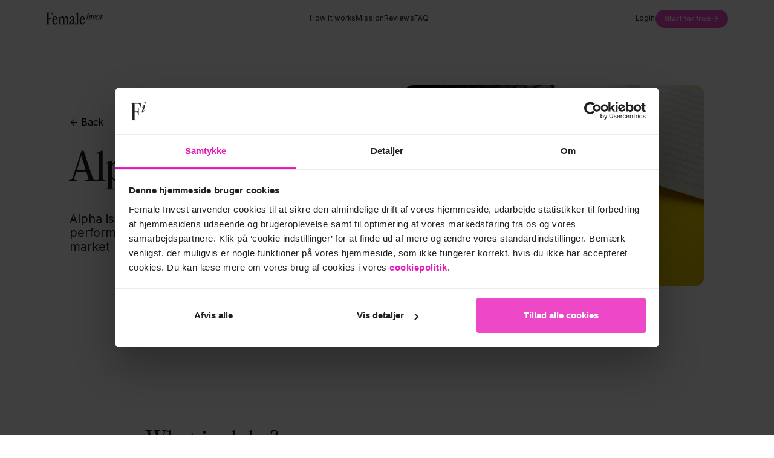

--- FILE ---
content_type: text/html; charset=utf-8
request_url: https://www.femaleinvest.com/investment-dictionary/alpha
body_size: 19990
content:
<!DOCTYPE html><!-- Last Published: Tue Jan 27 2026 13:30:39 GMT+0000 (Coordinated Universal Time) --><html data-wf-domain="www.femaleinvest.com" data-wf-page="65aa2b213fe0e4995898b1cb" data-wf-site="637d063c1e970c59971b1066" lang="en-US" data-wf-collection="65aa2b213fe0e4995898b2d3" data-wf-item-slug="alpha"><head><script>(function(w,i,g){w[g]=w[g]||[];if(typeof w[g].push=='function')w[g].push(i)})
(window,'GTM-56VJSMB','google_tags_first_party');</script><script>(function(w,d,s,l){w[l]=w[l]||[];(function(){w[l].push(arguments);})('set', 'developer_id.dY2E1Nz', true);
		var f=d.getElementsByTagName(s)[0],
		j=d.createElement(s);j.async=true;j.src='/m6c7/';
		f.parentNode.insertBefore(j,f);
		})(window,document,'script','dataLayer');</script><meta charset="utf-8"/><title>Alpha</title><link rel="alternate" hrefLang="x-default" href="https://www.femaleinvest.com/investment-dictionary/alpha"/><link rel="alternate" hrefLang="en-US" href="https://www.femaleinvest.com/investment-dictionary/alpha"/><link rel="alternate" hrefLang="en-GB" href="https://www.femaleinvest.com/en-gb/investment-dictionary/alpha"/><link rel="alternate" hrefLang="en" href="https://www.femaleinvest.com/eu/investment-dictionary/alpha"/><meta content="Alpha is a financial term used to measure the performance of an investment compared to a market benchmark" name="description"/><meta content="Alpha" property="og:title"/><meta content="Alpha is a financial term used to measure the performance of an investment compared to a market benchmark" property="og:description"/><meta content="" property="og:image"/><meta content="Alpha" property="twitter:title"/><meta content="Alpha is a financial term used to measure the performance of an investment compared to a market benchmark" property="twitter:description"/><meta content="" property="twitter:image"/><meta property="og:type" content="website"/><meta content="summary_large_image" name="twitter:card"/><meta content="width=device-width, initial-scale=1" name="viewport"/><meta content="s4IEYCtcHXGS5S8VgWQAurcQwGU9jWzo2h1E7NGQ87o" name="google-site-verification"/><link href="https://cdn.prod.website-files.com/637d063c1e970c59971b1066/css/female-invest.webflow.shared.2f62a140e.min.css" rel="stylesheet" type="text/css" integrity="sha384-L2KhQOZhQkbhxhm+FO/R/wi+uGK8v3ME+5KvHRPzhB1HFXj16hIi+tTGOnWyl7Iw" crossorigin="anonymous"/><link href="https://fonts.googleapis.com" rel="preconnect"/><link href="https://fonts.gstatic.com" rel="preconnect" crossorigin="anonymous"/><script src="https://ajax.googleapis.com/ajax/libs/webfont/1.6.26/webfont.js" type="text/javascript"></script><script type="text/javascript">WebFont.load({  google: {    families: ["Oswald:200,300,400,500,600,700","PT Sans:400,400italic,700,700italic","Inter:100,200,300,regular,500,600,700,800,900","Inter Tight:100,200,300,regular,500,600,700,800,900,100italic,200italic,italic","Caveat:regular","Caveat:regular"]  }});</script><script type="text/javascript">!function(o,c){var n=c.documentElement,t=" w-mod-";n.className+=t+"js",("ontouchstart"in o||o.DocumentTouch&&c instanceof DocumentTouch)&&(n.className+=t+"touch")}(window,document);</script><link href="https://cdn.prod.website-files.com/637d063c1e970c59971b1066/6703e59a24df73eb07f38018_FavIcon.jpg" rel="shortcut icon" type="image/x-icon"/><link href="https://cdn.prod.website-files.com/637d063c1e970c59971b1066/6703e5db07292ea33bead3f4_Webclip.jpg" rel="apple-touch-icon"/><link href="https://www.femaleinvest.com/investment-dictionary/alpha" rel="canonical"/><!--
⠀⠀⠀⠀⠀⠀⠀⠀⠀⠀⠀⠀⠀⠀⠀⠀⠀⠀⠀⠀⠀⠀⠀⠀⠀⠀⣠⣄⡀
⢰⣶⣶⣶⣶⣶⣶⣶⣶⣶⣶⣶⣶⣶⣶⣶⣶⣶⣶⡆⠀⠀⠀⠀⠀⠀⣿⣿⡇
⠀⠀⠈⢿⣿⣿⣿⣿⠉⠉⠉⠉⠉⠉⠉⠛⠿⣿⣿⣇⠀⠀⠀⠀⠀⠀⠀⠁⠀
⠀⠀⠀⢸⣿⣿⣿⣿⠀⠀⠀⠀⠀⠀⠀⠀⠀⠙⣿⣿⠀⠀⠀⠀⣀⣴⣦⡀⠀
⠀⠀⠀⢸⣿⣿⣿⣿⠀⠀⠀⠀⠀⠀⠀⠀⠀⠀⠸⣿⠀⠀⠀⣴⣿⣿⣿⠃⠀
⠀⠀⠀⢸⣿⣿⣿⣿⠀⠀⠀⠀⠀⠀⠀⠀⠀⠀⠀⠿⠆⢀⡼⠃⣾⣿⡇⠀⠀
⠀⠀⠀⢸⣿⣿⣿⣿⠀⠀⠀⠀⠀⠀⠀⣤⠀⠀⠀⠀⠀⠀⠁⣸⣿⡟⠀⠀⠀
⠀⠀⠀⢸⣿⣿⣿⣿⠀⠀⠀⠀⠀⠀⢠⣿⠀⠀⠀⠀⠀⠀⢰⣿⣿⠃⢠⡀⠀
⠀⠀⠀⢸⣿⣿⣿⣿⠀⠀⠀⠀⠀⠀⣾⣿⠀⠀⠀⠀⠀⢀⣾⣿⣇⣶⠏⠀⠀
⠀⠀⠀⢸⣿⣿⣿⣿⣤⣤⣤⣤⣴⣾⣿⣿⠀⠀⠀⠀⠀⢸⣿⣿⡿⠁⠀⠀⠀
⠀⠀⠀⢸⣿⣿⣿⣿⠛⠛⠛⠛⠻⢿⣿⣿⠀⠀⠀⠀⠀⠸⠿⠋⠀⠀⠀⠀⠀
⠀⠀⠀⢸⣿⣿⣿⣿⠀⠀⠀⠀⠀⠀⢿⣿⠀⠀⠀⠀⠀⠀⠀⠀⠀⠀⠀⠀⠀
⠀⠀⠀⢸⣿⣿⣿⣿⠀⠀⠀⠀⠀⠀⠘⣿⠀⠀⠀⠀⠀⠀⠀⠀⠀⠀⠀⠀⠀
⠀⠀⠀⢸⣿⣿⣿⣿⠀⠀⠀⠀⠀⠀⠀⠛⠀⠀⠀⠀⠀⠀⠀⠀⠀⠀⠀⠀⠀
⠀⠀⠀⢸⣿⣿⣿⣿⠀⠀⠀⠀⠀⠀⠀⠀⠀⠀⠀⠀⠀⠀⠀⠀⠀⠀⠀⠀⠀
⠀⠀⠀⢸⣿⣿⣿⣿⠀⠀⠀⠀⠀⠀⠀⠀⠀⠀⠀⠀⠀⠀⠀⠀⠀⠀⠀⠀⠀
⠀⠀⠀⢸⣿⣿⣿⣿⠀⠀⠀⠀⠀⠀⠀⠀⠀⠀⠀⠀⠀⠀⠀⠀⠀⠀⠀⠀⠀
⢀⣀⣤⣿⣿⣿⣿⣿⣧⣄⣀⡀⠀⠀⠀⠀⠀⠀⠀⠀⠀⠀⠀⠀⠀⠀⠀⠀⠀
⠘⠛⠛⠛⠛⠛⠛⠛⠛⠛⠛⠃⠀⠀⠀⠀⠀⠀⠀⠀⠀⠀⠀⠀⠀⠀⠀⠀⠀
-->
<script>const baseurl='https://femaleinvest.com'</script>

<script> (function(ss,ex){ window.ldfdr=window.ldfdr||function(){(ldfdr._q=ldfdr._q||[]).push([].slice.call(arguments));}; (function(d,s){ fs=d.getElementsByTagName(s)[0]; function ce(src){ var cs=d.createElement(s); cs.src=src; cs.async=1; fs.parentNode.insertBefore(cs,fs); }; ce('https://sc.lfeeder.com/lftracker_v1_'+ss+(ex?'_'+ex:'')+'.js'); })(document,'script'); })('JMvZ8gzAomma2pOd'); </script>

<!-- Google tag (gtag.js) -->
<script async src="https://www.googletagmanager.com/gtag/js?id=AW-640079811">
</script>
<script>
  window.dataLayer = window.dataLayer || [];
  function gtag(){dataLayer.push(arguments);}
  gtag('js', new Date());
  gtag('config', 'AW-640079811');
</script>

<!-- Google Tag Manager -->
<script>(function (w, d, s, l, i) {
  w[l] = w[l] || [];
  w[l].push({ "gtm.start": new Date().getTime(), event: "gtm.js" });
  var f = d.getElementsByTagName(s)[0],
    j = d.createElement(s),
    dl = l != "dataLayer" ? "&l=" + l : "";
  j.async = true;
  j.src = "https://www.googletagmanager.com/gtm.js?id=" + i + dl;
  f.parentNode.insertBefore(j, f);
})(window, document, "script", "dataLayer", "GTM-56VJSMB");
</script>
<!-- End Google Tag Manager -->

<script src="https://app.optibase.io/script.js" public-api-key="cmcj5l09s02o9l507jo75pm7b"></script><style>
/* NAVBAR STYLES */
  /* 1. MOBILE PANEL: fixed & hidden by default */
  .nav_mobile-container {
    position: fixed;          
    left: 0;
    right: 0;
    height: 100vh;
    background: #FCFBFB;
    display: flex;
    flex-direction: column;
    padding-left: 2.25rem;    /* global gutter */
    padding-right: 2.25rem;   /* global gutter */
    opacity: 0;
    pointer-events: none;
    overflow-y: auto; /* scroll if very tall */
    z-index: 999;
  }

  /* ───────────────────────────────────────── */
  /* 2. MOBILE LINKS INITIAL STATE */
  .nav_link-mobile {
    opacity: 0;
    transform: translateY(10px);
    transition:
      opacity 0.35s ease-out,
      transform 0.35s ease-out;
  }

  /* ───────────────────────────────────────── */
  /* 3. BURGER ICON PIVOT & TRANSITION */
  .menu-line-top,
  .menu-line-bottom {
    transform-box: fill-box;
    transform-origin: center center;
    transition: transform 0.25s cubic-bezier(0.4,0,0.2,1);
  }

  /* ───────────────────────────────────────── */
  /* 4. DESKTOP MENU FADE */
  .nav_menu {
    transition: opacity 0.3s ease-out;
  }

  /* ───────────────────────────────────────── */
  /* 5. OPEN STATE (via JS toggles below) */

  /* a) morph burger → X */
  .nav_menu-button.is--open .menu-line-top {
    transform: translateY(-2.895px) rotate(45deg);
  }
  .nav_menu-button.is--open .menu-line-bottom {
    transform: translateY(3.105px) rotate(-45deg);
  }

  /* b) fade desktop links */
  .nav_menu.is--fade-out {
    opacity: 0;
    pointer-events: none;
  }

  /* c) slide-&-fade mobile panel into view */
  .nav_mobile-container.is--visible {
    opacity: 1;
    transform: translateY(0);
    pointer-events: all;
  }

  /* d) staggered link fade-ins */
  .nav_mobile-container.is--visible .nav_link-mobile:nth-child(1) {
    transition-delay: 0.05s;
    opacity: 1; transform: translateY(0);
  }
  .nav_mobile-container.is--visible .nav_link-mobile:nth-child(2) {
    transition-delay: 0.10s;
    opacity: 1; transform: translateY(0);
  }
  .nav_mobile-container.is--visible .nav_link-mobile:nth-child(3) {
    transition-delay: 0.15s;
    opacity: 1; transform: translateY(0);
  }
  .nav_mobile-container.is--visible .nav_link-mobile:nth-child(4) {
    transition-delay: 0.20s;
    opacity: 1; transform: translateY(0);
  }
  .nav_mobile-container.is--visible .nav_link-mobile:nth-child(5) {
    transition-delay: 0.25s;
    opacity: 1; transform: translateY(0);
  }

  .nav_component.is--menu-open .nav_logo,
  .nav_component.is--menu-open .nav_button {
    opacity: 0;
    pointer-events: none;
  }

	/* Solid background while mobile nav is open */
	.nav_component.is-solid {
  	background-color: #FCFBFB !important;
	}

  /* ───────────────────────────────────────── */
  /* 6. SCROLL LOCK HELPER */
  .scroll-locked {
    overflow: hidden;
    height: 100vh;
    position: fixed;
    width: 100%;
  }
</style><script type="text/javascript">window.__WEBFLOW_CURRENCY_SETTINGS = {"currencyCode":"DKK","symbol":"kr.","decimal":",","fractionDigits":2,"group":".","template":" {{wf {&quot;path&quot;:&quot;amount&quot;,&quot;type&quot;:&quot;CommercePrice&quot;\\} }} {{wf {&quot;path&quot;:&quot;currencyCode&quot;,&quot;type&quot;:&quot;PlainText&quot;\\} }}","hideDecimalForWholeNumbers":true};</script></head><body><div class="page-wrapper"><div class="global-styles w-embed"><style>

/* Make text look crisper and more legible in all browsers */
body {
  -webkit-font-smoothing: antialiased;
  -moz-osx-font-smoothing: grayscale;
  font-smoothing: antialiased;
  text-rendering: optimizeLegibility;
}

/* Focus state style for keyboard navigation for the focusable elements */
*[tabindex]:focus-visible,
  input[type="file"]:focus-visible {
   outline: 0.125rem solid #4d65ff;
   outline-offset: 0.125rem;
}

/* Get rid of top margin on first element in any rich text element */
.w-richtext > :not(div):first-child, .w-richtext > div:first-child > :first-child {
  margin-top: 0 !important;
}

/* Get rid of bottom margin on last element in any rich text element */
.w-richtext>:last-child, .w-richtext ol li:last-child, .w-richtext ul li:last-child {
	margin-bottom: 0 !important;
}

/* Prevent all click and hover interaction with an element */
.pointer-events-off {
	pointer-events: none;
}

/* Enables all click and hover interaction with an element */
.pointer-events-on {
  pointer-events: auto;
}

/* Create a class of .div-square which maintains a 1:1 dimension of a div */
.div-square::after {
	content: "";
	display: block;
	padding-bottom: 100%;
}

/* Make sure containers never lose their center alignment */
.container-medium,.container-small, .container-large {
	margin-right: auto !important;
  margin-left: auto !important;
}

/* 
Make the following elements inherit typography styles from the parent and not have hardcoded values. 
Important: You will not be able to style for example "All Links" in Designer with this CSS applied.
Uncomment this CSS to use it in the project. Leave this message for future hand-off.
*/
/*
a,
.w-input,
.w-select,
.w-tab-link,
.w-nav-link,
.w-dropdown-btn,
.w-dropdown-toggle,
.w-dropdown-link {
  color: inherit;
  text-decoration: inherit;
  font-size: inherit;
}
*/

/* Apply "..." after 3 lines of text */
.text-style-3lines {
	display: -webkit-box;
	overflow: hidden;
	-webkit-line-clamp: 3;
	-webkit-box-orient: vertical;
}

/* Apply "..." after 2 lines of text */
.text-style-2lines {
	display: -webkit-box;
	overflow: hidden;
	-webkit-line-clamp: 2;
	-webkit-box-orient: vertical;
}

/* Adds inline flex display */
.display-inlineflex {
  display: inline-flex;
}

/* These classes are never overwritten */
.hide {
  display: none !important;
}

@media screen and (max-width: 991px) {
    .hide, .hide-tablet {
        display: none !important;
    }
}
  @media screen and (max-width: 767px) {
    .hide-mobile-landscape{
      display: none !important;
    }
}
  @media screen and (max-width: 479px) {
    .hide-mobile{
      display: none !important;
    }
}
 
.margin-0 {
  margin: 0rem !important;
}
  
.padding-0 {
  padding: 0rem !important;
}

.spacing-clean {
padding: 0rem !important;
margin: 0rem !important;
}

.margin-top {
  margin-right: 0rem !important;
  margin-bottom: 0rem !important;
  margin-left: 0rem !important;
}

.padding-top {
  padding-right: 0rem !important;
  padding-bottom: 0rem !important;
  padding-left: 0rem !important;
}
  
.margin-right {
  margin-top: 0rem !important;
  margin-bottom: 0rem !important;
  margin-left: 0rem !important;
}

.padding-right {
  padding-top: 0rem !important;
  padding-bottom: 0rem !important;
  padding-left: 0rem !important;
}

.margin-bottom {
  margin-top: 0rem !important;
  margin-right: 0rem !important;
  margin-left: 0rem !important;
}

.padding-bottom {
  padding-top: 0rem !important;
  padding-right: 0rem !important;
  padding-left: 0rem !important;
}

.margin-left {
  margin-top: 0rem !important;
  margin-right: 0rem !important;
  margin-bottom: 0rem !important;
}
  
.padding-left {
  padding-top: 0rem !important;
  padding-right: 0rem !important;
  padding-bottom: 0rem !important;
}
  
.margin-horizontal {
  margin-top: 0rem !important;
  margin-bottom: 0rem !important;
}

.padding-horizontal {
  padding-top: 0rem !important;
  padding-bottom: 0rem !important;
}

.margin-vertical {
  margin-right: 0rem !important;
  margin-left: 0rem !important;
}
  
.padding-vertical {
  padding-right: 0rem !important;
  padding-left: 0rem !important;
}

</style>

<style>

  /* Code for Fluid Responsivness */
  
  html { font-size: calc(0.625rem + 0.41666666666666663vw); }
  @media screen and (max-width:1920px) { html { font-size: calc(0.625rem + 0.41666666666666674vw); } }
  @media screen and (max-width:1440px) { html { font-size: calc(0.8126951092611863rem + 0.20811654526534862vw); } }
  @media screen and (max-width:479px) { html { font-size: calc(0.7494769874476988rem + 0.8368200836820083vw); } }
</style></div><div class="header_fixed-top-wrapper"><nav class="nav_component is-transparent"><div class="padding-global"><div class="padding-vertical padding-small"><div class="nav_container"><div class="nav_content"><a href="/?r=0" class="nav_logo-wrapper w-inline-block"><div class="nav_logo w-embed"><svg width="115" height="25" viewBox="0 0 115 25" fill="none" xmlns="http://www.w3.org/2000/svg">
<path d="M22.9181 18.048C22.1889 21.1144 20.9886 22.6476 19.3172 22.6476C18.1758 22.6476 17.3008 22.0141 16.6922 20.7444C16.1229 19.5616 15.7275 17.8995 15.7639 15.4105C15.7667 15.2395 15.7863 14.8583 15.7863 14.8583L23.5772 14.8639C23.5323 13 23.0247 11.3294 22.3151 10.1718C21.4598 8.77595 20.2146 8.07802 18.5824 8.07802C17.4214 8.07802 16.4145 8.46202 15.5592 9.22722C14.7038 9.99522 14.0504 11.0267 13.5961 12.3244C13.1445 13.6222 12.9174 15.0377 12.9174 16.5709C12.9174 19.1075 13.3997 21.1172 14.3645 22.6028C15.3292 24.0883 16.6473 24.8283 18.3188 24.8283C19.7154 24.8283 20.8765 24.2565 21.8019 23.1185C22.7274 21.9777 23.336 20.2875 23.6304 18.0452H22.9181V18.048ZM18.4618 9.31971C19.8781 9.31971 20.6381 10.7688 20.7503 13.6614H15.8509C15.9827 12.1899 16.2351 11.3855 16.5744 10.6763C17.0063 9.77099 17.6373 9.31971 18.4618 9.31971Z" fill="CurrentColor"/>
<path d="M78.0539 18.048C77.3248 21.1144 76.1245 22.6476 74.453 22.6476C73.3116 22.6476 72.4366 22.0141 71.828 20.7444C71.2587 19.5616 70.8633 17.8995 70.8997 15.4105C70.9026 15.2395 70.9222 14.8583 70.9222 14.8583L78.713 14.8639C78.6681 13 78.1605 11.3294 77.451 10.1718C76.5956 8.77595 75.3504 8.07802 73.7182 8.07802C72.5572 8.07802 71.5504 8.46202 70.695 9.22722C69.8397 9.99522 69.1862 11.0267 68.7319 12.3244C68.2804 13.6222 68.0532 15.0377 68.0532 16.5709C68.0532 19.1075 68.5356 21.1172 69.5003 22.6028C70.465 24.0883 71.7832 24.8283 73.4546 24.8283C74.8512 24.8283 76.0123 24.2565 76.9378 23.1185C77.8632 21.9777 78.4718 20.2875 78.7663 18.0452H78.0539V18.048ZM73.5976 9.31971C75.0139 9.31971 75.7739 10.7688 75.8861 13.6614H70.9867C71.1185 12.1899 71.3709 11.3855 71.7102 10.6763C72.1421 9.77099 72.7703 9.31971 73.5976 9.31971Z" fill="CurrentColor"/>
<path d="M83.8452 8.0612C83.9349 7.78932 83.991 7.55387 83.991 7.42774C83.991 7.28199 83.9377 7.20912 83.8283 7.20912C83.5199 7.20912 83.1216 7.75288 82.4878 9.00299L82.2158 8.89367C83.1581 6.8111 84.1929 5.4685 85.0623 5.4685C85.5335 5.4685 85.7326 5.7572 85.7326 6.26453C85.7326 6.64573 85.5867 7.24275 85.3708 7.87621L83.3937 13.639C84.12 12.9495 84.9165 12.0442 85.5867 11.1192L85.8223 11.3014C84.2462 13.6026 82.9758 15.1414 82.2522 15.1414C81.9269 15.1414 81.7811 14.8891 81.7811 14.5079C81.7811 14.0735 81.9634 13.4568 82.1793 12.8402L83.8452 8.0612ZM84.9501 2.77209C84.9501 2.22832 85.3315 1.83031 85.8756 1.83031C86.4 1.83031 86.8179 2.22832 86.8179 2.77209C86.8179 3.33267 86.4 3.71387 85.8756 3.71387C85.3315 3.71387 84.9501 3.33267 84.9501 2.77209Z" fill="CurrentColor"/>
<path d="M88.2201 7.42774C88.2201 7.30161 88.1837 7.22873 88.0743 7.22873C87.749 7.22873 87.3143 7.7725 86.6777 9.00299L86.4253 8.89367C87.3676 6.8111 88.4024 5.4685 89.2522 5.4685C89.7233 5.4685 89.9224 5.7572 89.9224 6.26453C89.9224 6.64573 89.8131 7.15306 89.614 7.78652L88.6352 10.8305C90.4301 6.97087 91.88 5.4685 92.8587 5.4685C93.3663 5.4685 93.5486 5.83008 93.5486 6.37384C93.5486 6.79148 93.4392 7.31563 93.2401 7.89583L91.2462 13.639C91.9529 12.9691 92.7325 12.0442 93.386 11.1192L93.6215 11.3014C92.0623 13.6026 90.775 15.1414 90.0851 15.1414C89.7598 15.1414 89.6308 14.8695 89.6308 14.5079C89.6308 14.1099 89.7766 13.4764 89.9926 12.8402L91.6051 8.32748C91.6949 8.07241 91.751 7.80333 91.751 7.65758C91.751 7.45858 91.6977 7.3857 91.5518 7.3857C90.8984 7.3857 89.5382 9.26926 87.6368 13.9277L87.3479 14.8331H85.971L88.0743 8.0556C88.1669 7.7725 88.2201 7.55387 88.2201 7.42774Z" fill="CurrentColor"/>
<path d="M96.0755 7.46418C96.0755 7.33805 96.0025 7.26517 95.9128 7.26517C95.6043 7.26517 95.1331 7.80894 94.5162 9.00579L94.261 8.89647C95.1864 6.83072 96.2914 5.4713 97.1804 5.4713C97.5983 5.4713 97.7974 5.76 97.7974 6.2309C97.7974 6.61209 97.6712 7.20912 97.4721 7.87901L96.1315 12.1198C95.9324 12.7533 95.7866 13.2971 95.7866 13.625C95.7866 13.9333 95.896 14.0959 96.0951 14.0959C96.9476 14.0959 99.2136 10.5278 99.2136 8.26021C99.2136 7.33525 98.9248 7.01011 98.9248 6.37665C98.9248 5.86932 99.2333 5.4713 99.6315 5.4713C100.156 5.4713 100.321 5.94219 100.321 6.61209C100.321 9.60281 97.2225 15.147 95.1556 15.147C94.5386 15.147 94.2862 14.7125 94.2862 13.9698C94.2862 13.4989 94.4124 12.9018 94.6115 12.2488L95.9156 8.10044C96.0025 7.84538 96.0755 7.59031 96.0755 7.46418Z"fill="CurrentColor"/>
<path d="M102.203 14.0062C102.82 14.0062 103.418 13.028 103.962 11.6321L104.234 11.7414C103.474 13.8801 102.529 15.147 101.424 15.147C100.425 15.147 100.047 14.2585 100.047 12.9915C100.047 9.92795 102.186 5.4713 104.525 5.4713C105.215 5.4713 105.63 5.90576 105.63 6.64853C105.63 8.1537 104.144 9.60281 101.968 10.2895C101.785 11.0856 101.679 11.8844 101.679 12.5375C101.676 13.5353 101.822 14.0062 102.203 14.0062ZM102.074 9.85507C103.561 9.16556 104.287 7.481 104.287 6.53922C104.287 6.2309 104.197 6.06833 104.015 6.06833C103.398 6.06833 102.545 7.93507 102.074 9.85507Z" fill="CurrentColor"/>
<path d="M107.731 7.21192C107.731 8.75072 108.311 9.94757 108.311 11.506C108.311 13.625 106.825 15.147 105.176 15.147C104.595 15.147 104.144 14.8947 104.144 14.3313C104.144 13.9333 104.416 13.6418 104.814 13.6418C105.521 13.6418 105.339 14.5472 106.012 14.5472C106.592 14.5472 106.918 13.6951 106.918 12.8626C106.918 11.1416 106.41 10.1073 106.41 8.67785C106.41 6.73822 107.75 5.4713 109.184 5.4713C109.764 5.4713 110.126 5.70675 110.126 6.25052C110.126 6.59527 109.89 6.88398 109.509 6.88398C108.875 6.88398 109.055 6.01507 108.477 6.01507C108.039 6.01507 107.731 6.57565 107.731 7.21192Z"fill="CurrentColor"/>
<path d="M113.242 11.1416L113.477 11.3238C111.918 13.625 110.65 15.147 109.924 15.147C109.599 15.147 109.489 14.8947 109.489 14.5135C109.489 14.1155 109.635 13.5157 109.851 12.8458L111.828 6.34021H110.342L110.524 5.77962H111.994L112.428 4.34733L113.842 3.45881H114.114L113.424 5.77682H115L114.818 6.33741H113.258L111.102 13.5661C111.809 12.899 112.608 12.0301 113.242 11.1416Z" fill="CurrentColor"/>
<path d="M13.9859 6.70459H13.5428L13.3521 5.88333C12.6229 3.13086 11.675 1.77145 9.17622 1.77145H5.40982V12.1114H7.62535C9.45947 12.1114 10.1241 11.0687 10.3793 8.56853L10.4438 7.93507H10.8869V17.423H10.4438L10.3793 16.8231C10.0933 14.2921 9.46227 13.2802 7.62535 13.2802H5.40982V21.8179C5.40982 22.9559 5.97912 23.7155 7.24394 23.7155H7.81325V24.349H0V23.7155H0.412257C1.67707 23.7155 2.21553 22.9559 2.21553 21.8179V3.1617C2.21553 2.02371 1.67707 1.26412 0.412257 1.26412H0V0.63346H13.5428L13.9859 6.70459Z" fill="CurrentColor"/>
<path d="M40.533 23.7183C41.4192 23.7183 41.7669 23.1493 41.7669 22.2636V13.7259C41.7669 11.6714 41.2285 10.4381 39.7085 10.4381C38.6652 10.4381 37.936 10.9118 37.1452 11.8283C37.2097 12.3357 37.2405 12.9047 37.2405 13.4736V22.2664C37.2405 23.1521 37.5574 23.7211 38.41 23.7211H38.8222V24.3546H32.6216V23.7211H33.0002C33.9172 23.7211 34.265 23.1521 34.265 22.2664V13.7259C34.265 11.6714 33.7265 10.4381 32.142 10.4381C31.1604 10.4381 30.4341 10.8809 29.7049 11.7667V22.2664C29.7049 23.1521 30.0218 23.7211 30.9697 23.7211H31.2866V24.3546H25.0944V23.7211H25.473C26.3592 23.7211 26.7069 23.1521 26.7069 22.2664V11.4808H25.0607V10.9734C26.5807 10.4661 28.0952 9.29729 29.3291 7.90704H29.7077V10.7212C30.6556 9.42342 31.8588 8.00234 33.6957 8.00234C35.5298 8.00234 36.5422 9.14033 36.9853 10.9762C37.9977 9.52153 39.4224 8.00234 41.3547 8.00234C43.918 8.00234 44.7705 10.2783 44.7705 13.4736V22.2664C44.7705 23.1521 45.1491 23.7211 46.0353 23.7211H46.4139V24.3546H40.1516V23.7183H40.533Z" fill="CurrentColor"/>
<path d="M60.6382 23.7155H61.0168C61.903 23.7155 62.2816 23.1465 62.2816 22.2608V3.79516H60.5765V3.28783C62.2536 2.65437 63.6109 1.51638 64.8785 0H65.2571V22.2636C65.2571 23.1493 65.5741 23.7183 66.522 23.7183H66.9006V24.3518H60.6382V23.7155Z" fill="CurrentColor"/>
<path d="M60.1895 21.0051C60.0997 23.2614 59.3874 24.8339 57.4271 24.8339C55.7332 24.8339 54.7236 23.7071 54.7236 20.9462V20.4109C54.0393 23.1998 52.466 24.8339 50.329 24.8339C48.22 24.8339 47.0337 23.2614 47.0337 21.3302C47.0337 17.5911 51.3386 15.929 54.7264 14.4154V12.6944C54.7264 10.141 53.8963 9.25245 52.4407 9.25245C51.2825 9.25245 50.4524 9.84666 50.4524 10.8249C50.4524 11.5088 50.8674 11.8928 50.8674 12.5767C50.8674 13.3783 50.3626 13.9417 49.4119 13.9417C48.3434 13.9417 47.7797 13.199 47.7797 12.1002C47.7797 9.90272 49.9167 8.06401 52.9175 8.06401C55.7977 8.06401 57.5813 9.69531 57.5813 12.9018V21.6582C57.5813 23.1129 57.8786 23.4689 58.3526 23.4689C58.9751 23.4689 59.4519 22.8746 59.5108 21.0051H60.1895ZM54.7264 18.8973V15.3936C52.3201 16.6409 49.8859 18.0648 49.8859 20.5286C49.8859 21.7759 50.4496 22.5775 51.49 22.5775C52.6763 22.5775 53.9552 21.4788 54.7264 18.8973Z" fill="CurrentColor"/>
</svg></div></a><div class="nav_menu hidden-tablet hidden-mobile"><a href="https://www.femaleinvest.com/#howItWorks" class="nav_link">How it works</a><a href="/mission" class="nav_link">Mission</a><a href="https://www.femaleinvest.com/#testimonials" class="nav_link">Reviews</a><a href="https://www.femaleinvest.com/#faq" class="nav_link">FAQ</a></div><div class="nav_right"><a href="https://app.femaleinvest.com/" class="nav_link">Login</a><a data-optibase-click-conversion-id="start_trial" href="https://checkout.femaleinvest.com/?slug=free-trial" class="nav_button w-inline-block"><div class="nav_button-text">Start for free</div><div class="nav_button-arrow-icon w-embed"><svg xmlns="http://www.w3.org/2000/svg" width="100%" height="100%" viewBox="0 0 13 12" fill="none">
<path d="M11.013 6.58442L6.59091 11.0065C6.47403 11.1234 6.41558 11.2597 6.41558 11.4156C6.41558 11.5714 6.47403 11.7078 6.59091 11.8247C6.70779 11.9416 6.84416 12 7 12C7.15584 12 7.29221 11.9416 7.40909 11.8247L12.8247 6.40909C12.8896 6.34416 12.9351 6.27922 12.961 6.21429C12.987 6.14935 13 6.07792 13 6C13 5.92208 12.987 5.85065 12.961 5.78571C12.9351 5.72078 12.8896 5.65584 12.8247 5.59091L7.40909 0.175325C7.29221 0.0584416 7.15584 0 7 0C6.84416 0 6.70779 0.0584416 6.59091 0.175325C6.47403 0.292208 6.41558 0.428571 6.41558 0.584416C6.41558 0.74026 6.47403 0.876623 6.59091 0.993506L11.013 5.41558H1.35065C1.18182 5.41558 1.04221 5.47078 0.931818 5.58117C0.821429 5.69156 0.766234 5.83117 0.766234 6C0.766234 6.16883 0.821429 6.30844 0.931818 6.41883C1.04221 6.52922 1.18182 6.58442 1.35065 6.58442H11.013Z" fill="currentColor"/>
</svg></div></a><div aria-label="Menu Toggle" class="nav_menu-button"><div class="nav_menu-button-icon w-embed"><svg width="100%" height="100%" viewBox="0 0 17 8" fill="none" xmlns="http://www.w3.org/2000/svg">
  <path class="menu-line-top" d="M0 6.895C0 6.4007 0.400705 6 0.895 6H15.235C15.7293 6 16.13 6.4007 16.13 6.895C16.13 7.3893 15.7293 7.79 15.235 7.79H0.895C0.400705 7.79 0 7.3893 0 6.895Z" fill="currentColor"/>
  <path class="menu-line-bottom" d="M0 0.895C0 0.400705 0.400705 0 0.895 0H15.235C15.7293 0 16.13 0.400705 16.13 0.895C16.13 1.3893 15.7293 1.79 15.235 1.79H0.895C0.400705 1.79 0 1.3893 0 0.895Z" fill="currentColor"/>
</svg></div></div></div></div></div><div class="nav_mobile-container"><nav class="nav_mobile-content"><a href="https://www.femaleinvest.com/#howItWorks" class="nav_link-mobile">How it works</a><a href="/mission" class="nav_link-mobile">Mission</a><a href="https://www.femaleinvest.com/#testimonials" class="nav_link-mobile">Reviews</a><a href="https://www.femaleinvest.com/#faq" class="nav_link-mobile">FAQ</a><a href="https://app.femaleinvest.com/" class="nav_link-mobile">Login</a></nav></div></div></div></nav></div><main class="main-wrapper"><div class="background-wrapper_default-background"><section class="section_dictionary-header"><div class="div-block padding-section-medium"><div class="container-large"><div class="padding-global padding-section-medium"><div class="grid-1x2"><div id="w-node-_86cdf6f0-3284-d7b1-75c8-12b47282ecb4-5898b1cb"><a href="javascript:history.back();" class="text-style-link">&lt;- Back</a><div class="padding-small"></div><h1 class="text-color-light-primary dictionary-heading">Alpha</h1><div class="padding-small"></div><p class="text-size-large text-color-light-primary">Alpha is a financial term used to measure the performance of an investment compared to a market benchmark</p></div><div id="w-node-d0a02fbb-d415-5a54-bef0-b69f9a27d672-5898b1cb" class="margin-horizontal"><div class="investment-dictionary-img"><img src="https://cdn.prod.website-files.com/6398616f874d1a4a696f704d/65f456e9598aaa635035ff78_64918733e1752e4549da11e0_flatlay-of-a-laptop-and-cellphone-with-notebook.webp" loading="lazy" alt="" class="image-134"/></div></div></div></div></div></div></section><section class="section_dictionary-post-body"><div class="padding-section-small"><div class="container-large container-medium"><div class="padding-xlarge light--background border-radius-large no-bg"><div class="padding-bottom"><div class="text-rich-text w-richtext"><h2>What is alpha?</h2><p>Alpha is a financial term used to measure the performance of an investment compared to a market benchmark. Alpha represents the return generated by an investment that is above what would be expected, which is based on its level of risk. </p><p>Positive alpha indicates that the investment has outperformed the benchmark, while negative alpha suggests underperformance. It provides insights into the skill of a fund manager or investment strategy. Understanding alpha helps investors assess the value added by an investment and make informed decisions about their portfolio.</p><p>‍</p></div></div><div class="padding-large margin-vertical margin-large background-color-light-primary-container"><div class="text-rich-text w-richtext"><h4>Key takeaways</h4><p>- Alpha measures the performance of an investment relative to a benchmark.<br/>- Positive alpha indicates outperformance, while negative alpha indicates underperformance.<br/>- Alpha provides insights into the skill of a fund manager or investment strategy.</p><p>‍</p></div><div class="padding-small"></div><img src="https://cdn.prod.website-files.com/637d063c1e970c59971b1066/6380c281f200117b4e0f78d3_female-invest-logo.svg" loading="lazy" alt=""/></div><div class="text-rich-text w-richtext"><p>‍</p><h2>How does alpha work?</h2><p>Alpha is a way to evaluate the ability of an investment to generate excess returns. It measures the value added by a fund manager or investment strategy beyond what could be explained by the market movements.</p><p>‍</p><h2>Calculting alpha</h2><p>When calculating alpha, the performance of the investment is compared to a relevant benchmark, such as an index or a specific market segment. The benchmark represents the performance of the broader market or a similar group of investments.</p><p>Positive alpha suggests that the investment has outperformed the benchmark. It indicates that the fund manager or investment strategy has added value and achieved returns higher than expected given the level of risk. On the other hand, negative alpha indicates underperformance relative to the benchmark.</p><p>Alpha takes into account the risks associated with the investment. It focuses on assessing the manager&#x27;s skill in selecting investments, timing the market, and managing the portfolio.</p><p>‍</p><h2>Real world example</h2><p>Suppose you&#x27;re considering investing in a mutual fund that focuses on technology stocks. Over the past year, the fund has achieved a return of 15%, while the benchmark index for technology stocks has returned 10%. </p><p>- Alpha Calculation: To calculate alpha, you subtract the benchmark return (10%) from the fund&#x27;s return (15%). In this case, the alpha would be 5%.</p><p>- Interpretation: A positive alpha of 5% suggests that the mutual fund has outperformed the benchmark by 5%. This indicates that the fund manager&#x27;s investment decisions and strategy have added value and generated excess returns for investors.</p><p>The alpha provides valuable information to investors when comparing different funds or investment strategies. It helps assess the skill and effectiveness of fund managers and can guide investment decisions.</p><p>‍</p><h2>Why is alpha important?</h2><p>Alpha is a measure of investment performance that compares the returns of an investment to a benchmark. Positive alpha indicates outperformance, while negative alpha suggests underperformance. It provides insights into the skill of a fund manager or investment strategy. </p><p>‍</p><h2>Applying alpha to your investments</h2><p>Evaluating alpha helps investors assess the value added by an investment and make informed decisions about their portfolio. Remember, positive alpha is like a superpower that shows an investment&#x27;s ability to deliver above-average returns. When evaluating investments, consider alpha along with other factors such as risk, fees, and your investment goals. Use the power of alpha to seek investments that align with your financial objectives and propel your investment journey forward!</p><p>‍</p></div></div></div></div></section></div></main><footer class="old-footer_component"><div class="padding-global"><div class="container-large"><div class="padding-vertical padding-custom3"><div class="footer-newsletter"><div class="w-layout-grid grid"><div id="w-node-_2298755c-201f-d4ca-3785-ae28745b763c-745b7636" class="stay-tuned-wrapper"><div class="stay-tuned-h"><img loading="lazy" src="https://cdn.prod.website-files.com/637d063c1e970c59971b1066/63c7f3fe91fda37490a9df4c_I-icon.svg" alt="" class="image-57"/><h3 class="stay-tuned-footer-h skew-up">Stay <em class="italic-text-5">tuned</em></h3></div></div><div id="webflow_footer_newsletter" class="form-block-3 w-form"><form id="webflow_footer_newsletter" name="wf-form-webflow_footer_newsletter" data-name="webflow_footer_newsletter" method="get" country="glb" class="form-5" data-wf-page-id="65aa2b213fe0e4995898b1cb" data-wf-element-id="2298755c-201f-d4ca-3785-ae28745b7644"><div class="consents-wrapper"><label class="w-checkbox checkbox-field-9"><div class="w-checkbox-input w-checkbox-input--inputType-custom checkbox-footer"></div><input type="checkbox" name="email_permission" id="email_permission" data-name="email_permission" required="" style="opacity:0;position:absolute;z-index:-1"/><span class="checkbox-label-4 w-form-label" for="email_permission">I consent to receive marketing about investing from Female Invest via email.</span></label><div class="checkbox-label-4">By signing up, you accept Female Invest’s <a href="/privacy-policy" class="link-39">Privacy Policy</a></div></div><input class="text-field-7 w-input" maxlength="256" name="first_name" data-name="first_name" placeholder="* First name" type="text" id="first_name" required=""/><input class="text-field-7 w-input" maxlength="256" name="email" data-name="email" placeholder="* Email" type="email" id="email" required=""/><input type="submit" data-wait="Please wait..." class="button newsletter w-button" value="Sign up"/><div class="hidden-form-fields w-embed"><form> 
 <input type="text" id="user_country-2" name="user_country" value=""/>
  <input type="text" id="user_language-2" name="user_language" value=""/>
  <input type="text" id="user_timezone-2" name="user_timezone" value=""/>
  <input type="text" id="utm_source-2" name="utm_source" value=""/>
  <input type="text" id="utm_medium-2" name="utm_medium" value=""/>
  <input type="text" id="utm_campaign-2" name="utm_campaign" value=""/>
  <input type="text" id="utm_term-2" name="utm_term" value=""/>
  <input type="text" id="utm_content-2" name="utm_content" value=""/>
  <div class="embedded-html">
  </div>
</form></div></form><div class="success-message-forms-footer w-form-done"><div>Thank you! Your submission has been received!</div></div><div class="w-form-fail"><div>Oops! Something went wrong while submitting the form.</div></div></div></div></div><div class="w-layout-grid footer3_top-wrapper"><div class="footer3_left-wrapper"><div class="margin-bottom margin-medium"><a href="#" class="footer3_logo-link w-nav-brand"><img loading="lazy" src="https://cdn.prod.website-files.com/637d063c1e970c59971b1066/6380c281f200117b4e0f78d3_female-invest-logo.svg" alt=""/></a></div><div class="margin-bottom margin-medium"><div class="footer3_details-wrapper"><p class="text-color-light-primary company-info">We are committed to educating and empowering women to take control of their finances and to live life on their own terms.</p></div></div></div><div class="w-layout-grid footer3_menu-wrapper"><div class="title-2 text-color-light-primary">CONTACT</div><div class="footer3_link-list"><div class="footer_link-list-item-wrap"><div class="footer_link-list-item-link"><div class="text-color-light-primary text-size-tiny"><a href="/cdn-cgi/l/email-protection#9dbdeee8ededf2efe9ddfbf8f0fcf1f8f4f3ebf8eee9b3fef2f0" class="link-40"><span class="__cf_email__" data-cfemail="cbb8bebbbba4b9bf8badaea6aaa7aea2a5bdaeb8bfe5a8a4a6">[email&#160;protected]</span></a><br/></div><div class="text-color-light-primary text-size-tiny cvr">CVR 40372555</div></div></div></div></div><div class="w-layout-grid footer3_menu-wrapper"><div class="title-2 text-color-light-primary">RESOURCES</div><div class="footer3_link-list"><a href="https://app.femaleinvest.com/" class="footer3_link">Login</a><a href="/resources/press-kit" class="footer3_link">Press Kit</a><a href="/resources/investment-dictionary" class="footer3_link">Investment Dictionary</a><a href="/faq" class="footer3_link">FAQ</a><a href="/partnership" class="footer3_link">For Business</a><a href="https://femaleinvest.notion.site/Work-at-Female-Invest-cd3a573c40c3479eaedb2c3e14ded9e3?pvs=4" target="_blank" class="footer3_link">Careers</a><a href="/magazine" target="_blank" class="footer3_link">Magazine</a><a href="/mission" target="_blank" class="footer3_link">Mission</a><a href="https://femaleinvest.store/" target="_blank" class="footer3_link">Shop</a></div></div><div id="w-node-_2298755c-201f-d4ca-3785-ae28745b7683-745b7636" class="download_wrapper"><div class="applinks-wrapper"><div class="title-2 text-color-light-on-surface">DOWNLOAD OUR APP</div><div class="app-links"><a href="https://play.google.com/store/apps/details?id=com.femaleinvest.mobileapp" class="googleplay w-inline-block"><img loading="lazy" src="https://cdn.prod.website-files.com/637d063c1e970c59971b1066/68d304cf3dd0fc4ff1b43f2a_Google%20Play.avif" alt="" class="image-58"/></a><a href="https://apps.apple.com/us/app/female-invest/id1621492150" class="appstore w-inline-block"><img loading="lazy" src="https://cdn.prod.website-files.com/637d063c1e970c59971b1066/68d304cf3d43a575b41b0a72_Apple%20App%20Store.avif" alt="" class="image-59"/></a></div></div><div class="socials-wrapper"><div class="social-links_wrapper"><div class="title-2 text-color-light-on-surface">FOLLOW US ON</div><div class="w-layout-grid footer3_social-list"><a href="https://www.instagram.com/femaleinvest/?hl=en" target="_blank" class="footer3_social-link w-inline-block"><div class="social-icon w-embed"><svg width="24" height="24" viewBox="0 0 24 24" fill="none" xmlns="http://www.w3.org/2000/svg">
<path fill-rule="evenodd" clip-rule="evenodd" d="M16 3H8C5.23858 3 3 5.23858 3 8V16C3 18.7614 5.23858 21 8 21H16C18.7614 21 21 18.7614 21 16V8C21 5.23858 18.7614 3 16 3ZM19.25 16C19.2445 17.7926 17.7926 19.2445 16 19.25H8C6.20735 19.2445 4.75549 17.7926 4.75 16V8C4.75549 6.20735 6.20735 4.75549 8 4.75H16C17.7926 4.75549 19.2445 6.20735 19.25 8V16ZM16.75 8.25C17.3023 8.25 17.75 7.80228 17.75 7.25C17.75 6.69772 17.3023 6.25 16.75 6.25C16.1977 6.25 15.75 6.69772 15.75 7.25C15.75 7.80228 16.1977 8.25 16.75 8.25ZM12 7.5C9.51472 7.5 7.5 9.51472 7.5 12C7.5 14.4853 9.51472 16.5 12 16.5C14.4853 16.5 16.5 14.4853 16.5 12C16.5027 10.8057 16.0294 9.65957 15.1849 8.81508C14.3404 7.97059 13.1943 7.49734 12 7.5ZM9.25 12C9.25 13.5188 10.4812 14.75 12 14.75C13.5188 14.75 14.75 13.5188 14.75 12C14.75 10.4812 13.5188 9.25 12 9.25C10.4812 9.25 9.25 10.4812 9.25 12Z" fill="CurrentColor"/>
</svg></div></a><a id="w-node-_2298755c-201f-d4ca-3785-ae28745b7693-745b7636" href="https://www.tiktok.com/@femaleinvestofficial" target="_blank" class="footer3_social-link w-inline-block"><div class="social-icon w-embed"><svg width="16" height="20" viewBox="0 0 18 22" fill="none" xmlns="http://www.w3.org/2000/svg">
<path d="M13 0H9.5V15.5C9.5 17 8 18.5 6.5 18.5C5 18.5 3.5 18 3.5 15.5C3.5 13.5 5.39888 12.1614 7 12.5V9C0.88087 9 0 14 0 15.5C0 17 0.977 22 6.5 22C11.0224 22 13 18.5 13 16V7C14.1465 8.0179 15.9222 8.35727 18 8.5V5C14.983 5 13 2.34635 13 0Z" fill="CurrentColor"/>
</svg></div></a><a href="https://www.linkedin.com/company/female-invest/mycompany/" target="_blank" class="footer3_social-link w-inline-block"><div class="social-icon w-embed"><svg width="24" height="24" viewBox="0 0 24 24" fill="none" xmlns="http://www.w3.org/2000/svg">
<path fill-rule="evenodd" clip-rule="evenodd" d="M5 3H19C20.1046 3 21 3.89543 21 5V19C21 20.1046 20.1046 21 19 21H5C3.89543 21 3 20.1046 3 19V5C3 3.89543 3.89543 3 5 3ZM8 18C8.27614 18 8.5 17.7761 8.5 17.5V10.5C8.5 10.2239 8.27614 10 8 10H6.5C6.22386 10 6 10.2239 6 10.5V17.5C6 17.7761 6.22386 18 6.5 18H8ZM7.25 9C6.42157 9 5.75 8.32843 5.75 7.5C5.75 6.67157 6.42157 6 7.25 6C8.07843 6 8.75 6.67157 8.75 7.5C8.75 8.32843 8.07843 9 7.25 9ZM17.5 18C17.7761 18 18 17.7761 18 17.5V12.9C18.0325 11.3108 16.8576 9.95452 15.28 9.76C14.177 9.65925 13.1083 10.1744 12.5 11.1V10.5C12.5 10.2239 12.2761 10 12 10H10.5C10.2239 10 10 10.2239 10 10.5V17.5C10 17.7761 10.2239 18 10.5 18H12C12.2761 18 12.5 17.7761 12.5 17.5V13.75C12.5 12.9216 13.1716 12.25 14 12.25C14.8284 12.25 15.5 12.9216 15.5 13.75V17.5C15.5 17.7761 15.7239 18 16 18H17.5Z" fill="CurrentColor"/>
</svg></div></a><a href="https://www.facebook.com/FemaleInvest/" target="_blank" class="footer3_social-link w-inline-block"><div class="social-icon w-embed"><svg width="24" height="24" viewBox="0 0 24 24" fill="none" xmlns="http://www.w3.org/2000/svg">
<path d="M16.5 6H13.5C12.9477 6 12.5 6.44772 12.5 7V10H16.5C16.6137 9.99748 16.7216 10.0504 16.7892 10.1419C16.8568 10.2334 16.8758 10.352 16.84 10.46L16.1 12.66C16.0318 12.8619 15.8431 12.9984 15.63 13H12.5V20.5C12.5 20.7761 12.2761 21 12 21H9.5C9.22386 21 9 20.7761 9 20.5V13H7.5C7.22386 13 7 12.7761 7 12.5V10.5C7 10.2239 7.22386 10 7.5 10H9V7C9 4.79086 10.7909 3 13 3H16.5C16.7761 3 17 3.22386 17 3.5V5.5C17 5.77614 16.7761 6 16.5 6Z" fill="CurrentColor"/>
</svg></div></a><a href="https://twitter.com/femaleinvest?lang=en" target="_blank" class="footer3_social-link w-inline-block"><div class="social-icon w-embed"><svg width="24" height="24" viewBox="0 0 24 24" fill="none" xmlns="http://www.w3.org/2000/svg">
<path d="M17.1761 4H19.9362L13.9061 10.7774L21 20H15.4456L11.0951 14.4066L6.11723 20H3.35544L9.80517 12.7508L3 4H8.69545L12.6279 9.11262L17.1761 4ZM16.2073 18.3754H17.7368L7.86441 5.53928H6.2232L16.2073 18.3754Z" fill="CurrentColor"/>
</svg></div></a><a id="w-node-_2298755c-201f-d4ca-3785-ae28745b769b-745b7636" href="https://www.pinterest.dk/femaleinvest/" target="_blank" class="footer3_social-link w-inline-block"><div class="social-icon w-embed"><svg width="15" height="20" viewBox="0 0 17 22" fill="none" xmlns="http://www.w3.org/2000/svg">
<path fill-rule="evenodd" clip-rule="evenodd" d="M0.0532503 7.44705C0.424761 3.72874 3.77999 0 8.53864 0C11.8303 0 14.133 1.26096 15.5066 3.18095C16.8322 5.03357 17.1587 7.31145 16.9353 9.17975C16.7413 10.8043 16.233 12.7084 15.2009 14.2046C14.123 15.7672 12.4173 16.931 10.0546 16.6922C8.86485 16.5719 7.98128 16.1045 7.33479 15.5029C7.17149 15.9889 7.0067 16.4742 6.844 16.9517C6.77575 17.1518 6.70799 17.3505 6.64093 17.5472C6.21482 18.7961 5.81529 19.9672 5.50007 20.9587C5.24932 21.7473 4.41366 22.1811 3.63355 21.9276C2.85346 21.6741 2.42433 20.8294 2.67508 20.0407C3.00075 19.0163 3.41217 17.8105 3.83699 16.5653C3.9039 16.3692 3.97114 16.1721 4.03843 15.9746C4.53659 14.5126 5.04061 13.0186 5.45607 11.6658C5.47529 11.6033 5.49426 11.5412 5.513 11.4795C5.44301 11.3343 5.36569 11.1681 5.28787 10.9899C5.15983 10.6968 5.02135 10.3507 4.91251 10.0006C4.81133 9.67514 4.7001 9.23635 4.7001 8.79287C4.7001 7.88875 4.90825 6.99074 5.48422 6.32448C6.11414 5.5958 7.01669 5.34539 7.86842 5.53496C9.03439 5.79442 9.26772 6.90752 9.315 7.2856C9.37593 7.77447 9.32143 8.32191 9.2422 8.81719C9.12004 9.58084 8.8881 10.5105 8.60205 11.507C8.60689 11.5568 8.61352 11.615 8.62272 11.6799C8.65872 11.9329 8.72905 12.2545 8.85902 12.5666C9.10303 13.1522 9.49601 13.6208 10.3498 13.7072C11.414 13.8147 12.1605 13.3678 12.7669 12.4885C13.4193 11.5427 13.8277 10.1737 13.9894 8.81995C14.1453 7.51532 13.8923 6.04327 13.1024 4.93918C12.3607 3.90246 11.0119 2.99995 8.53864 2.99995C5.38434 2.99995 3.23226 5.47964 3.00556 7.74855C2.84936 9.31185 3.19524 10.404 3.53901 10.912C4.00172 11.5957 3.8286 12.5292 3.15233 12.997C2.47607 13.4648 1.55276 13.2897 1.09005 12.606C0.251844 11.3675 -0.153435 9.51564 0.0532503 7.44705Z" fill="CurrentColor"/>
</svg></div></a></div></div></div></div></div><div class="footer-legal-links"><a href="/privacy-policy" class="footer3_link">Privacy Policy</a><a href="/terms-of-service" class="footer3_link">Terms of service</a><a href="/cookie-policy" class="footer3_link">Cookie Policy</a></div></div></div></div></footer></div><script data-cfasync="false" src="/cdn-cgi/scripts/5c5dd728/cloudflare-static/email-decode.min.js"></script><script src="https://d3e54v103j8qbb.cloudfront.net/js/jquery-3.5.1.min.dc5e7f18c8.js?site=637d063c1e970c59971b1066" type="text/javascript" integrity="sha256-9/aliU8dGd2tb6OSsuzixeV4y/faTqgFtohetphbbj0=" crossorigin="anonymous"></script><script src="https://cdn.prod.website-files.com/637d063c1e970c59971b1066/js/webflow.schunk.758d077e419990f3.js" type="text/javascript" integrity="sha384-za6M101hTIpl9pbbFJRh6Z9CzNC5vOh9YzbEXEzgoanZn3iqE1ok+HhIsSNCLuqR" crossorigin="anonymous"></script><script src="https://cdn.prod.website-files.com/637d063c1e970c59971b1066/js/webflow.schunk.9da5b59986ae776c.js" type="text/javascript" integrity="sha384-gFs9HgBmAYjQO4TcIPgskoeHvt220y7jdU42ns1xStFQ/Ou1yz1hPndf3a5duD0R" crossorigin="anonymous"></script><script src="https://cdn.prod.website-files.com/637d063c1e970c59971b1066/js/webflow.schunk.e540e35afbb3a1fe.js" type="text/javascript" integrity="sha384-KMoSrKHQMao9by7Ha3GYdLGnOk3XqlLYiawPgfOX/F7SSaf/0hNiYZ3CowJeeOtJ" crossorigin="anonymous"></script><script src="https://cdn.prod.website-files.com/637d063c1e970c59971b1066/js/webflow.75094fac.790550e653bbaf30.js" type="text/javascript" integrity="sha384-fdMydqE1I7gbmk5YoSubyvGecuZELRm/7bPuquds6bER19O81uqLSrwxwdLpNnic" crossorigin="anonymous"></script><script type="text/javascript">
  /**
   * Microsoft Clarity
   * - Loads Clarity asynchronously for heatmaps/session recordings.
   */
  (function (c, l, a, r, i, t, y) {
    c[a] =
      c[a] ||
      function () {
        (c[a].q = c[a].q || []).push(arguments);
      };
    t = l.createElement(r);
    t.async = 1;
    t.src = "https://www.clarity.ms/tag/" + i;
    y = l.getElementsByTagName(r)[0];
    y.parentNode.insertBefore(t, y);
  })(window, document, "clarity", "script", "k9uetoriqu");
</script>

<script>
  /**
   * Intercom settings
   * - Global config that Intercom reads when it boots.
   */
  window.intercomSettings = {
    api_base: "https://api-iam.intercom.io",
    app_id: "jufnkqok",
  };
</script>

<script>
  /**
   * Intercom loader
   * - Loads Intercom widget asynchronously.
   */
  (function () {
    var w = window;
    var ic = w.Intercom;
    if (typeof ic === "function") {
      ic("reattach_activator");
      ic("update", w.intercomSettings);
    } else {
      var d = document;
      var i = function () {
        i.c(arguments);
      };
      i.q = [];
      i.c = function (args) {
        i.q.push(args);
      };
      w.Intercom = i;

      var l = function () {
        var s = d.createElement("script");
        s.type = "text/javascript";
        s.async = true;
        s.src = "https://widget.intercom.io/widget/jufnkqok";
        var x = d.getElementsByTagName("script")[0];
        x.parentNode.insertBefore(s, x);
      };

      if (document.readyState === "complete") {
        l();
      } else if (w.attachEvent) {
        w.attachEvent("onload", l);
      } else {
        w.addEventListener("load", l, false);
      }
    }
  })();
</script>

<script>
  /**
   * Anonymous ID (auid)
   * - Generates a stable anonymous identifier and stores it in a 1-year cookie.
   * - Exposes it as window.auid for other scripts.
   * - Pushes into dataLayer for GTM/pixels.
   */
  (function () {
    function uuidv4() {
      return "xxxxxxxx-xxxx-4xxx-yxxx-xxxxxxxxxxxx".replace(/[xy]/g, function (c) {
        var r = (Math.random() * 16) | 0,
          v = c == "x" ? r : (r & 0x3) | 0x8;
        return v.toString(16);
      });
    }

    function getCookie(name) {
      const value = `; ${document.cookie}`;
      const parts = value.split(`; ${name}=`);
      if (parts.length === 2) return parts.pop().split(";").shift();
    }

    function setCookie(name, value, days = 365) {
      const expires = new Date(Date.now() + days * 24 * 60 * 60 * 1000).toUTCString();
      document.cookie = `${name}=${value}; expires=${expires}; path=/; SameSite=Lax`;
    }

    var auid = getCookie("auid");
    if (!auid) {
      auid = uuidv4();
      setCookie("auid", auid);
    }

    window.auid = auid;

    window.dataLayer = window.dataLayer || [];
    window.dataLayer.push({ auid: auid });
  })();
</script>

<script>
  /**
   * Attribution + cookie helpers
   *
   * We store a SESSION cookie "utm_data" with the following JSON shape:
   * {
   *   utm_source, utm_medium, utm_campaign, utm_term, utm_content,
   *   campaign_id, ad_id,
   *   source: "<FULL_URL_WITH_UTMS_APPENDED>"
   * }
   *
   * Note: Cookie value is encodeURIComponent(JSON.stringify(obj)) for cookie-safety.
   */
  function readCookie(name) {
    const match = document.cookie.match(new RegExp("(^|;\\s*)" + name + "=([^;]*)"));
    return match ? match[2] : null;
  }

  function getUtmCookieObject() {
    const raw = readCookie("utm_data");
    if (!raw) return null;

    // New format: encoded JSON
    try {
      const obj = JSON.parse(decodeURIComponent(raw));
      return obj && typeof obj === "object" ? obj : null;
    } catch (_) {
      // Fallback: old raw JSON (in case any users still have it)
      try {
        const obj = JSON.parse(raw);
        return obj && typeof obj === "object" ? obj : null;
      } catch (_) {
        return null;
      }
    }
  }

  function getSourceUrlFromUtmCookie() {
    const obj = getUtmCookieObject();
    if (!obj) return null;
    return typeof obj.source === "string" && obj.source.trim() ? obj.source : null;
  }

  function buildAttributionQueryString(obj) {
    // Controlled allowlist so we only ever append expected attribution keys
    const allowedKeys = [
      "utm_source",
      "utm_medium",
      "utm_campaign",
      "utm_term",
      "utm_content",
      "campaign_id",
      "ad_id",
    ];

    const params = new URLSearchParams();
    if (!obj || typeof obj !== "object") return "";

    allowedKeys.forEach((k) => {
      const v = obj[k];
      if (typeof v === "string" && v.trim() !== "") params.set(k, v);
    });

    return params.toString(); // URL-encoded
  }

  function buildFullSourceUrlWithAttribution(attributionObj) {
    /**
     * Builds: full current URL + ensures attribution params are present
     * - Keeps any existing query params on the URL
     * - Sets/overwrites attribution keys with captured values
     */
    try {
      const url = new URL(window.location.href);
      const qs = buildAttributionQueryString(attributionObj);
      if (!qs) return url.toString();

      const params = new URLSearchParams(qs);
      for (const [k, v] of params.entries()) {
        url.searchParams.set(k, v);
      }

      return url.toString();
    } catch (_) {
      // Ultra-edge fallback
      return window.location.href;
    }
  }
</script>

<script>
  /**
   * UTM/campaign/ad capture -> SESSION cookie (utm_data)
   *
   * Requirements:
   * 1) Keep existing UTM keys at top-level (same as before)
   * 2) Also add: source = "<full url with utm parameters appended>"
   */
  (function () {
    function getAttributionFromQuery() {
      const params = new URLSearchParams(window.location.search);
      const data = {};

      const keys = [
        "utm_source",
        "utm_medium",
        "utm_campaign",
        "utm_term",
        "utm_content",
        "campaign_id",
        "ad_id",
      ];

      keys.forEach((k) => {
        const v = params.get(k);
        if (v) data[k] = v;
      });

      return data;
    }

    function setSessionCookie(name, value) {
      const secure = window.location.protocol === "https:" ? "; Secure" : "";
      document.cookie = `${name}=${value}; path=/; SameSite=Lax${secure}`;
    }

    const attribution = getAttributionFromQuery();

    // Only write cookie if we actually have at least one attribution param
    if (Object.keys(attribution).length > 0) {
      // Build full source URL with UTMs appended and store it as "source"
      attribution.source = buildFullSourceUrlWithAttribution(attribution);

      // Cookie-safe JSON
      setSessionCookie("utm_data", encodeURIComponent(JSON.stringify(attribution)));
    }
  })();
</script>

<script>
  /**
   * Checkout link decorator (FINAL)
   *
   * - source = current page URL (always)
   * - append utm_* + campaign_id + ad_id from utm_data cookie to checkout URL
   * - decorate links to /checkout OR checkout.femaleinvest.com
   * - remove any special overrides (none)
   */
  document.addEventListener("DOMContentLoaded", () => {
    const anchors = document.querySelectorAll("a");

    // "source" should always reflect the page where the click happens
    const sourceToUse = window.location.href;

    // Pull attribution params from utm_data cookie
    const utmObj = typeof getUtmCookieObject === "function" ? getUtmCookieObject() : null;

    // Only append these keys (ignore utmObj.source on purpose)
    const attributionKeys = [
      "utm_source",
      "utm_medium",
      "utm_campaign",
      "utm_term",
      "utm_content",
      "campaign_id",
      "ad_id",
    ];

    function appendAttributionParams(searchParams) {
      if (!utmObj || typeof utmObj !== "object") return;

      attributionKeys.forEach((k) => {
        const v = utmObj[k];
        if (typeof v === "string" && v.trim() !== "" && !searchParams.has(k)) {
          searchParams.set(k, v);
        }
      });
    }

    for (const a of anchors) {
      if (!a || !a.href) continue;

      let url;
      try {
        url = new URL(a.href, window.location.href);
      } catch (_) {
        continue;
      }

      const isCheckoutPath = url.pathname.includes("/checkout");
      const isCheckoutDomain = url.hostname === "checkout.femaleinvest.com";
      if (!isCheckoutPath && !isCheckoutDomain) continue;

      // Always set source to the current page URL
      url.searchParams.set("source", sourceToUse);

      // Append utm params from utm_data cookie
      appendAttributionParams(url.searchParams);

      // Append auid
      const auid = (typeof readCookie === "function" ? readCookie("auid") : null) || window.auid;
      if (auid) url.searchParams.set("auid", auid);

      a.href = url.toString();
    }
  });
</script>

<script>
  /**
   * Form attribution autofill
   * - Fills hidden inputs like utm_source, campaign_id, ad_id, etc.
   * - Leaves "source" alone unless you actually have an <input name="source"> (then it will fill it).
   */
  document.addEventListener("DOMContentLoaded", function () {
    const utmObj = getUtmCookieObject();
    if (!utmObj) return;

    Object.keys(utmObj).forEach((key) => {
      const nodes = document.querySelectorAll(`input[name="${key}"]`);
      nodes.forEach((input) => {
        input.value = utmObj[key];
      });
    });
  });
</script>

<script>
  /**
   * Pre-paywall screen tracking
   *
   * Requirements:
   * 1) details.screen should NOT have utm_data (so it stays clean, e.g. "/new-years-bootcamp-2026")
   * 2) details.source should be the SOURCE URL string stored in utm_data cookie
   */
  function getUserAgentObject() {
    const ua = navigator.userAgent;

    let osName = "Unknown";
    let osVersion = "";
    if (/iPhone|iPad|iPod/i.test(ua)) {
      osName = "iOS";
      osVersion = (ua.match(/OS (\d+_\d+(_\d+)?)/i)?.[1] || "").replace(/_/g, ".");
    } else if (/Android/i.test(ua)) {
      osName = "Android";
      osVersion = ua.match(/Android ([0-9\.]+)/i)?.[1] || "";
    } else if (/Mac OS X/i.test(ua)) {
      osName = "macOS";
      osVersion = ua.match(/Mac OS X ([0-9_\.]+)/i)?.[1]?.replace(/_/g, ".") || "";
    } else if (/Windows NT/i.test(ua)) {
      osName = "Windows";
      osVersion = ua.match(/Windows NT ([0-9\.]+)/i)?.[1] || "";
    } else if (/Linux/i.test(ua)) {
      osName = "Linux";
    }

    let browserName = "Unknown";
    if (/chrome|crios|crmo/i.test(ua)) {
      browserName = "Chrome";
    } else if (/firefox|fxios/i.test(ua)) {
      browserName = "Firefox";
    } else if (/safari/i.test(ua) && !/chrome|crios|crmo/i.test(ua)) {
      browserName = "Safari";
    } else if (/edg/i.test(ua)) {
      browserName = "Edge";
    } else if (/msie|trident/i.test(ua)) {
      browserName = "Internet Explorer";
    }

    return {
      osName,
      language: navigator.language || "",
      timeZone: Intl.DateTimeFormat().resolvedOptions().timeZone || "",
      osVersion,
      appPlatform: "WEB",
      browserName,
      applicationName: "webflow",
      applicationVersion: "v1.0.0",
    };
  }

  async function getCuid() {
    const FIKUM_BASEURL = "https://fikum-appservice-prod.azurewebsites.net/api/call/";
    const CUID_URL = `${FIKUM_BASEURL}CustomerGenerateCUID`;
    const res = await fetch(CUID_URL, { method: "POST" });
    return res.json();
  }

  async function getSessionId() {
    const cookieSessionId = document.cookie
      .split(";")
      .find((c) => c.includes("FI_anonymous_session_id"));

    let sessionId = "";

    if (!cookieSessionId) {
      const sessionIdResponse = await getCuid();
      sessionId = sessionIdResponse.cuid;

      const sessionExpiration = new Date();
      sessionExpiration.setTime(sessionExpiration.getTime() + 8 * 60 * 60 * 1000);

      const sessionExpires = "expires=" + sessionExpiration.toUTCString();
      document.cookie = "FI_anonymous_session_id" + "=" + sessionId + ";" + sessionExpires;
    } else {
      sessionId = cookieSessionId.split("=")[1];
    }

    return sessionId;
  }

  async function trackPrepaywallScreenViewed(screenName) {
    const trackingEndpoint =
      "https://fikum-appservice-prod.azurewebsites.net/api/call/CustomerTrackSignupEvent";

    const sessionId = await getSessionId();

    // AUID can come from cookie or window (don’t crash if missing)
    const auid = readCookie("auid") || window.auid || "UNKNOWN";

    // Backend-generated event ID
    const id = (await getCuid()).cuid;

    // Requirement: details.screen should be CLEAN (no utm params)
    const cleanScreen = screenName;

    // Requirement: details.source should be the cookie-stored source URL
    // Fallback to current page URL if cookie is absent (keeps downstream schema stable)
    const sourceUrl = getSourceUrlFromUtmCookie() || window.location.href;

    fetch(trackingEndpoint, {
      method: "POST",
      headers: { "Content-Type": "application/json" },
      body: JSON.stringify({
        id: id,
        userId: auid,
        createdAt: new Date().toISOString(),
        sentAt: new Date().toISOString(),
        type: "PREPAYWALL_SCREEN_VIEWED",
        details: {
          screen: cleanScreen,
          source: sourceUrl,
        },
        userAgent: getUserAgentObject(),
        sessionId: sessionId,
        step: "PRE_SIGNUP_FLOW",
        experimentId: "GENESIS_17062025",
        experimentVariantId: "UNKNOWN",
      }),
    });
  }

  /**
   * Fire page-view event after DOM is ready.
   * - We intentionally use pathname only (clean screen)
   */
  document.addEventListener("DOMContentLoaded", function () {
    trackPrepaywallScreenViewed(window.location.pathname);
  });
</script>

<script>
  /**
   * UX polish: disable image dragging
   */
  document.addEventListener("DOMContentLoaded", () => {
    const images = document.querySelectorAll("img");
    images.forEach((image) => image.setAttribute("draggable", "false"));
  });
</script><script>
const params = new URLSearchParams(window.location.search);
const embedded = params.get("embedded") == "true";

// Finding all anchor links on page
const anchorArray = Array.from(document.getElementsByTagName("a"));

// Filtering all links to external pages such as links in articles
// For each external link, the target is set to open in a new tab
const internalHosts = ["www.femaleinvest.com", "femaleinvest.com", ""];

const externalAnchorArray = anchorArray.filter(
  (a) => !internalHosts.includes(a.host)
);
externalAnchorArray.forEach((a) => {
  a.target = "_blank";
});

if (embedded) {
	if (parent) parent.postMessage({eventType: "Page Loaded", pathname: document.location.pathname}, "*")
  const navArray = Array.from(
    document.getElementsByClassName("navbar2_container")
  );
  const navComponentArray = Array.from(
    document.getElementsByClassName("navbar2_component")
  );
  const footerArray = Array.from(
    document.getElementsByClassName("footer3_component")
  );

  const displayNoneClasses = [
    ...navArray,
    ...footerArray,
    ...navComponentArray,
  ];

  displayNoneClasses.forEach((e) => (e.style.display = "none"));

  // Filtering all links to internal pages
  // For each link, ?embedded=true is added to stay in the embedded version of the app.
  const fiAnchorArray = anchorArray.filter((a) =>
    internalHosts.includes(a.host)
  );

  const dictionaryPaths = [
    "/da-dk/investeringsordbog",
    "/resources/investment-dictionary",
    "/investeringsordbog",
    "/investment-dictionary",
    "/en-GB/investment-dictionary",
    "history.back();",
  ];

  fiAnchorArray.forEach((a) => {
    const isDictionaryLink = dictionaryPaths.some((path) =>
      a.pathname.includes(path)
    );
    if (!isDictionaryLink) a.target = "_blank";
    else {
      if (a.pathname == "history.back();") return;
      a.target = "_self";
      const href = a.href;
      if (href.includes("?")) a.href = href + "&embedded=true";
      else a.href = href + "?embedded=true";

      // Pathname for Global/UK locale
      if (a.pathname == "/resources/investment-dictionary")
        a.pathname = "/resources/investment-dictionary-app";
      // Pathname for Danish locale
      if (a.pathname == "/da-dk/investeringsordbog")
        a.pathname = "da-dk/investeringsordbog-app";
    }
  });
}
</script>
<script>
  document.addEventListener("DOMContentLoaded", () => {
    const btn         = document.querySelector(".nav_menu-button");
    const btnIcon     = document.querySelector(".nav_menu-button-icon");
    const desktop     = document.querySelector(".nav_menu");
    const mobileCt    = document.querySelector(".nav_mobile-container");
    const navComp     = document.querySelector(".nav_component");
    const body        = document.body;
    const mobileLinks = document.querySelectorAll(".nav_link-mobile");

    if (!btn || !mobileCt || !navComp) return;
		
    let originalIconColor = null;
    if (btnIcon) originalIconColor = getComputedStyle(btnIcon).color;
    
    function toggleMenu(open) {
      // your existing state classes
      btn.classList.toggle("is--open", open);
      desktop.classList.toggle("is--fade-out", open);
      mobileCt.classList.toggle("is--visible", open);
      navComp.classList.toggle("is--menu-open", open);
      body.classList.toggle("scroll-locked", open);
      navComp.classList.toggle("is-solid", open);

		if (btnIcon) {
    	if (open) {
          btnIcon.style.color = "#222020";
        } else {
          btnIcon.style.color = originalIconColor || "";
        }
			}
    }

    btn.addEventListener("click", (e) => {
      e.stopPropagation();
      const open = btn.classList.contains("is--open");
      toggleMenu(!open);
    });

    // keep clicks inside panel from closing via document handlers
    mobileCt.addEventListener("click", (e) => e.stopPropagation());

    // close on mobile link click (section or page)
    mobileLinks.forEach((link) => {
      link.addEventListener("click", () => toggleMenu(false));
    });
  });
</script>

<!-- NAV BAR COLOR CHANGE -->
<script>
document.addEventListener("DOMContentLoaded", () => {
  const nav = document.querySelector(".nav_component");
  const logo = document.querySelector(".nav_logo");
  const links = document.querySelectorAll(".nav_link");
  const btnIcon = document.querySelector(".nav_menu-button-icon");

  if (!nav || !logo || links.length === 0) return;

  function updateNavOnScroll() {
    if (window.scrollY > 100) {
      // Add scrolled state
      nav.classList.add("is-scrolled");
      logo.classList.remove("is-white");
      btnIcon.style.color = "#222020";
      links.forEach(link => link.classList.remove("is-white"));
    } else {
      // Revert to initial state
      nav.classList.remove("is-scrolled");
    }
  }

  // Run on load & scroll
  updateNavOnScroll();
  window.addEventListener("scroll", updateNavOnScroll, { passive: true });
});
</script></body></html>

--- FILE ---
content_type: image/svg+xml
request_url: https://cdn.prod.website-files.com/637d063c1e970c59971b1066/63c7f3fe91fda37490a9df4c_I-icon.svg
body_size: 245
content:
<svg width="32" height="32" viewBox="0 0 32 32" fill="none" xmlns="http://www.w3.org/2000/svg">
<path d="M18.7891 4.88281C17.9022 4.88281 17.2812 5.53341 17.2812 6.41994C17.2812 7.30648 17.9022 7.95707 18.7891 7.95707C19.676 7.95707 20.3262 7.33615 20.3262 6.41994C20.3262 5.50374 19.6463 4.88281 18.7891 4.88281Z" fill="#3D3A3A"/>
<path d="M14.7404 24.1608L17.9626 14.76C18.3176 13.7251 18.5539 12.7499 18.5539 12.129C18.5539 11.3011 18.2289 10.8281 17.46 10.8281C16.0412 10.8281 14.3557 13.0155 12.819 16.4154L13.2622 16.5927C14.2971 14.553 14.9473 13.6661 15.4499 13.6661C15.6273 13.6661 15.7159 13.7844 15.7159 14.0207C15.7159 14.2277 15.6273 14.612 15.4796 15.0552L12.76 22.8596C12.4054 23.8648 12.1094 24.87 12.1094 25.5792C12.1094 26.2001 12.346 26.6137 12.8779 26.6137C14.0605 26.6137 16.1299 24.1011 18.7015 20.3465L18.3176 20.0509C17.2237 21.5587 15.9229 23.0365 14.7404 24.16V24.1608Z" fill="#3D3A3A"/>
<path d="M27.3137 4.68627C24.2917 1.66428 20.2737 0 16 0C11.7263 0 7.70826 1.66428 4.68627 4.68627C1.66428 7.70826 0 11.7263 0 16C0 20.2737 1.66428 24.2917 4.68627 27.3137C7.70826 30.3357 11.7263 32 16 32C20.2737 32 24.2917 30.3357 27.3137 27.3137C30.3357 24.2917 32 20.2737 32 16C32 11.7263 30.3357 7.70826 27.3137 4.68627ZM16 30.5388C12.1166 30.5388 8.46552 29.0264 5.71938 26.2806C2.97324 23.5345 1.46119 19.8838 1.46119 16.0004C1.46119 12.1169 2.9736 8.46587 5.71938 5.71974C8.46552 2.9736 12.1166 1.46119 16 1.46119C19.8834 1.46119 23.5345 2.9736 26.2806 5.71938C29.0268 8.46552 30.5388 12.1166 30.5388 16C30.5388 19.8834 29.0264 23.5345 26.2806 26.2806C23.5345 29.0268 19.8834 30.5388 16 30.5388Z" fill="#3D3A3A"/>
</svg>


--- FILE ---
content_type: image/svg+xml
request_url: https://cdn.prod.website-files.com/637d063c1e970c59971b1066/6380c281f200117b4e0f78d3_female-invest-logo.svg
body_size: 3104
content:
<svg width="115" height="26" viewBox="0 0 115 26" fill="none" xmlns="http://www.w3.org/2000/svg">
<path d="M22.9181 18.634C22.1889 21.7003 20.9886 23.2335 19.3172 23.2335C18.1758 23.2335 17.3008 22.6001 16.6922 21.3304C16.1229 20.1475 15.7275 18.4854 15.7639 15.9964C15.7667 15.8254 15.7863 15.4442 15.7863 15.4442L23.5772 15.4498C23.5323 13.5859 23.0247 11.9153 22.3151 10.7577C21.4598 9.36189 20.2146 8.66396 18.5824 8.66396C17.4214 8.66396 16.4145 9.04796 15.5592 9.81316C14.7038 10.5812 14.0504 11.6126 13.5961 12.9104C13.1445 14.2081 12.9174 15.6236 12.9174 17.1568C12.9174 19.6935 13.3997 21.7032 14.3645 23.1887C15.3292 24.6742 16.6473 25.4142 18.3188 25.4142C19.7154 25.4142 20.8765 24.8424 21.8019 23.7044C22.7274 22.5636 23.336 20.8735 23.6304 18.6311H22.9181V18.634ZM18.4618 9.90565C19.8781 9.90565 20.6381 11.3548 20.7503 14.2474H15.8509C15.9827 12.7758 16.2351 11.9714 16.5744 11.2623C17.0063 10.3569 17.6373 9.90565 18.4618 9.90565Z" fill="#3D3A3A"/>
<path d="M78.0539 18.634C77.3248 21.7003 76.1245 23.2335 74.453 23.2335C73.3116 23.2335 72.4366 22.6001 71.828 21.3304C71.2587 20.1475 70.8633 18.4854 70.8997 15.9964C70.9026 15.8254 70.9222 15.4442 70.9222 15.4442L78.713 15.4498C78.6681 13.5859 78.1605 11.9153 77.451 10.7577C76.5956 9.36189 75.3504 8.66396 73.7182 8.66396C72.5572 8.66396 71.5504 9.04796 70.695 9.81316C69.8397 10.5812 69.1862 11.6126 68.7319 12.9104C68.2804 14.2081 68.0532 15.6236 68.0532 17.1568C68.0532 19.6935 68.5356 21.7032 69.5003 23.1887C70.465 24.6742 71.7831 25.4142 73.4546 25.4142C74.8512 25.4142 76.0123 24.8424 76.9378 23.7044C77.8632 22.5636 78.4718 20.8735 78.7663 18.6311H78.0539V18.634ZM73.5976 9.90565C75.0139 9.90565 75.7739 11.3548 75.8861 14.2474H70.9867C71.1185 12.7758 71.3709 11.9714 71.7102 11.2623C72.1421 10.3569 72.7703 9.90565 73.5976 9.90565Z" fill="#3D3A3A"/>
<path d="M83.8452 8.64714C83.9349 8.37526 83.991 8.13981 83.991 8.01368C83.991 7.86793 83.9377 7.79505 83.8283 7.79505C83.5199 7.79505 83.1216 8.33882 82.4878 9.58892L82.2158 9.47961C83.1581 7.39704 84.1929 6.05444 85.0623 6.05444C85.5335 6.05444 85.7326 6.34314 85.7326 6.85047C85.7326 7.23167 85.5867 7.82869 85.3708 8.46215L83.3937 14.225C84.12 13.5354 84.9165 12.6301 85.5867 11.7051L85.8223 11.8873C84.2462 14.1885 82.9758 15.7273 82.2522 15.7273C81.9269 15.7273 81.7811 15.4751 81.7811 15.0939C81.7811 14.6594 81.9634 14.0428 82.1793 13.4261L83.8452 8.64714ZM84.9501 3.35803C84.9501 2.81426 85.3315 2.41625 85.8756 2.41625C86.4 2.41625 86.8179 2.81426 86.8179 3.35803C86.8179 3.91861 86.4 4.29981 85.8756 4.29981C85.3315 4.29981 84.9501 3.91861 84.9501 3.35803Z" fill="#3D3A3A"/>
<path d="M88.2201 8.01368C88.2201 7.88755 88.1837 7.81467 88.0743 7.81467C87.749 7.81467 87.3143 8.35844 86.6777 9.58892L86.4253 9.47961C87.3676 7.39704 88.4024 6.05444 89.2522 6.05444C89.7233 6.05444 89.9224 6.34314 89.9224 6.85047C89.9224 7.23167 89.8131 7.73899 89.614 8.37245L88.6352 11.4164C90.4301 7.5568 91.88 6.05444 92.8587 6.05444C93.3663 6.05444 93.5486 6.41601 93.5486 6.95978C93.5486 7.37742 93.4392 7.90156 93.2401 8.48177L91.2462 14.225C91.9529 13.5551 92.7325 12.6301 93.386 11.7051L93.6215 11.8873C92.0623 14.1885 90.775 15.7273 90.0851 15.7273C89.7598 15.7273 89.6308 15.4554 89.6308 15.0939C89.6308 14.6958 89.7766 14.0624 89.9926 13.4261L91.6051 8.91342C91.6949 8.65835 91.751 8.38927 91.751 8.24352C91.751 8.04451 91.6977 7.97164 91.5518 7.97164C90.8984 7.97164 89.5382 9.8552 87.6368 14.5137L87.3479 15.419H85.971L88.0743 8.64153C88.1668 8.35844 88.2201 8.13981 88.2201 8.01368Z" fill="#3D3A3A"/>
<path d="M96.0755 8.05012C96.0755 7.92399 96.0025 7.85111 95.9128 7.85111C95.6043 7.85111 95.1331 8.39488 94.5162 9.59173L94.261 9.48241C95.1864 7.41666 96.2914 6.05724 97.1804 6.05724C97.5983 6.05724 97.7974 6.34594 97.7974 6.81683C97.7974 7.19803 97.6712 7.79505 97.4721 8.46495L96.1315 12.7058C95.9324 13.3392 95.7866 13.883 95.7866 14.2109C95.7866 14.5193 95.896 14.6818 96.0951 14.6818C96.9476 14.6818 99.2136 11.1137 99.2136 8.84615C99.2136 7.92118 98.9248 7.59605 98.9248 6.96258C98.9248 6.45526 99.2333 6.05724 99.6315 6.05724C100.156 6.05724 100.321 6.52813 100.321 7.19803C100.321 10.1887 97.2225 15.7329 95.1556 15.7329C94.5386 15.7329 94.2862 15.2985 94.2862 14.5557C94.2862 14.0848 94.4124 13.4878 94.6115 12.8347L95.9156 8.68638C96.0025 8.43132 96.0755 8.17625 96.0755 8.05012Z" fill="#3D3A3A"/>
<path d="M102.203 14.5921C102.82 14.5921 103.418 13.6139 103.962 12.2181L104.234 12.3274C103.474 14.466 102.529 15.7329 101.424 15.7329C100.425 15.7329 100.047 14.8444 100.047 13.5775C100.047 10.5139 102.186 6.05724 104.525 6.05724C105.215 6.05724 105.63 6.49169 105.63 7.23447C105.63 8.73964 104.144 10.1887 101.968 10.8755C101.785 11.6715 101.679 12.4703 101.679 13.1234C101.676 14.1212 101.822 14.5921 102.203 14.5921ZM102.074 10.441C103.561 9.75149 104.287 8.06694 104.287 7.12515C104.287 6.81683 104.197 6.65426 104.015 6.65426C103.398 6.65426 102.545 8.52101 102.074 10.441Z" fill="#3D3A3A"/>
<path d="M107.731 7.79785C107.731 9.33666 108.311 10.5335 108.311 12.0919C108.311 14.2109 106.825 15.7329 105.176 15.7329C104.595 15.7329 104.144 15.4807 104.144 14.9173C104.144 14.5193 104.416 14.2278 104.814 14.2278C105.521 14.2278 105.339 15.1331 106.012 15.1331C106.592 15.1331 106.918 14.281 106.918 13.4485C106.918 11.7276 106.41 10.6933 106.41 9.26378C106.41 7.32416 107.75 6.05724 109.184 6.05724C109.764 6.05724 110.126 6.29269 110.126 6.83645C110.126 7.18121 109.89 7.46991 109.509 7.46991C108.875 7.46991 109.055 6.60101 108.477 6.60101C108.039 6.60101 107.731 7.16159 107.731 7.79785Z" fill="#3D3A3A"/>
<path d="M113.242 11.7276L113.477 11.9097C111.918 14.2109 110.65 15.7329 109.924 15.7329C109.599 15.7329 109.489 15.4807 109.489 15.0995C109.489 14.7015 109.635 14.1016 109.851 13.4317L111.828 6.92615H110.342L110.524 6.36556H111.994L112.428 4.93327L113.842 4.04474H114.114L113.424 6.36276H115L114.818 6.92334H113.258L111.102 14.1521C111.809 13.485 112.608 12.6161 113.242 11.7276Z" fill="#3D3A3A"/>
<path d="M13.9859 7.29053H13.5428L13.3521 6.46927C12.6229 3.7168 11.675 2.35738 9.17622 2.35738H5.40982V12.6974H7.62535C9.45947 12.6974 10.1241 11.6547 10.3793 9.15447L10.4438 8.52101H10.8869V18.0089H10.4438L10.3793 17.4091C10.0933 14.878 9.46227 13.8662 7.62535 13.8662H5.40982V22.4039C5.40982 23.5419 5.97912 24.3015 7.24394 24.3015H7.81325V24.9349H0V24.3015H0.412257C1.67707 24.3015 2.21553 23.5419 2.21553 22.4039V3.74763C2.21553 2.60965 1.67707 1.85006 0.412257 1.85006H0V1.2194H13.5428L13.9859 7.29053Z" fill="#3D3A3A"/>
<path d="M40.533 24.3043C41.4192 24.3043 41.7669 23.7353 41.7669 22.8495V14.3118C41.7669 12.2573 41.2285 11.024 39.7085 11.024C38.6652 11.024 37.936 11.4977 37.1452 12.4143C37.2097 12.9216 37.2405 13.4906 37.2405 14.0596V22.8524C37.2405 23.7381 37.5574 24.3071 38.41 24.3071H38.8222V24.9405H32.6216V24.3071H33.0002C33.9172 24.3071 34.265 23.7381 34.265 22.8524V14.3118C34.265 12.2573 33.7265 11.024 32.142 11.024C31.1604 11.024 30.4341 11.4669 29.7049 12.3526V22.8524C29.7049 23.7381 30.0218 24.3071 30.9697 24.3071H31.2866V24.9405H25.0944V24.3071H25.473C26.3592 24.3071 26.7069 23.7381 26.7069 22.8524V12.0667H25.0607V11.5594C26.5807 11.052 28.0952 9.88323 29.3291 8.49298H29.7077V11.3071C30.6556 10.0094 31.8588 8.58828 33.6957 8.58828C35.5298 8.58828 36.5422 9.72627 36.9853 11.5622C37.9977 10.1075 39.4224 8.58828 41.3547 8.58828C43.918 8.58828 44.7705 10.8643 44.7705 14.0596V22.8524C44.7705 23.7381 45.1491 24.3071 46.0353 24.3071H46.4139V24.9405H40.1516V24.3043H40.533Z" fill="#3D3A3A"/>
<path d="M60.6382 24.3015H61.0168C61.903 24.3015 62.2816 23.7325 62.2816 22.8467V4.38109H60.5765V3.87376C62.2536 3.2403 63.6109 2.10232 64.8785 0.585938H65.2571V22.8495C65.2571 23.7353 65.5741 24.3043 66.522 24.3043H66.9006V24.9377H60.6382V24.3015Z" fill="#3D3A3A"/>
<path d="M60.1895 21.591C60.0997 23.8474 59.3874 25.4198 57.4271 25.4198C55.7332 25.4198 54.7236 24.293 54.7236 21.5322V20.9968C54.0393 23.7857 52.466 25.4198 50.329 25.4198C48.22 25.4198 47.0337 23.8474 47.0337 21.9162C47.0337 18.1771 51.3386 16.5149 54.7264 15.0014V13.2804C54.7264 10.7269 53.8963 9.83838 52.4407 9.83838C51.2825 9.83838 50.4524 10.4326 50.4524 11.4108C50.4524 12.0947 50.8674 12.4787 50.8674 13.1626C50.8674 13.9643 50.3626 14.5277 49.4119 14.5277C48.3434 14.5277 47.7797 13.7849 47.7797 12.6862C47.7797 10.4887 49.9167 8.64994 52.9175 8.64994C55.7977 8.64994 57.5813 10.2812 57.5813 13.4878V22.2441C57.5813 23.6988 57.8786 24.0548 58.3526 24.0548C58.9752 24.0548 59.4519 23.4606 59.5108 21.591H60.1895ZM54.7264 19.4832V15.9796C52.3201 17.2269 49.8859 18.6508 49.8859 21.1145C49.8859 22.3618 50.4496 23.1635 51.49 23.1635C52.6763 23.1635 53.9552 22.0647 54.7264 19.4832Z" fill="#3D3A3A"/>
</svg>
